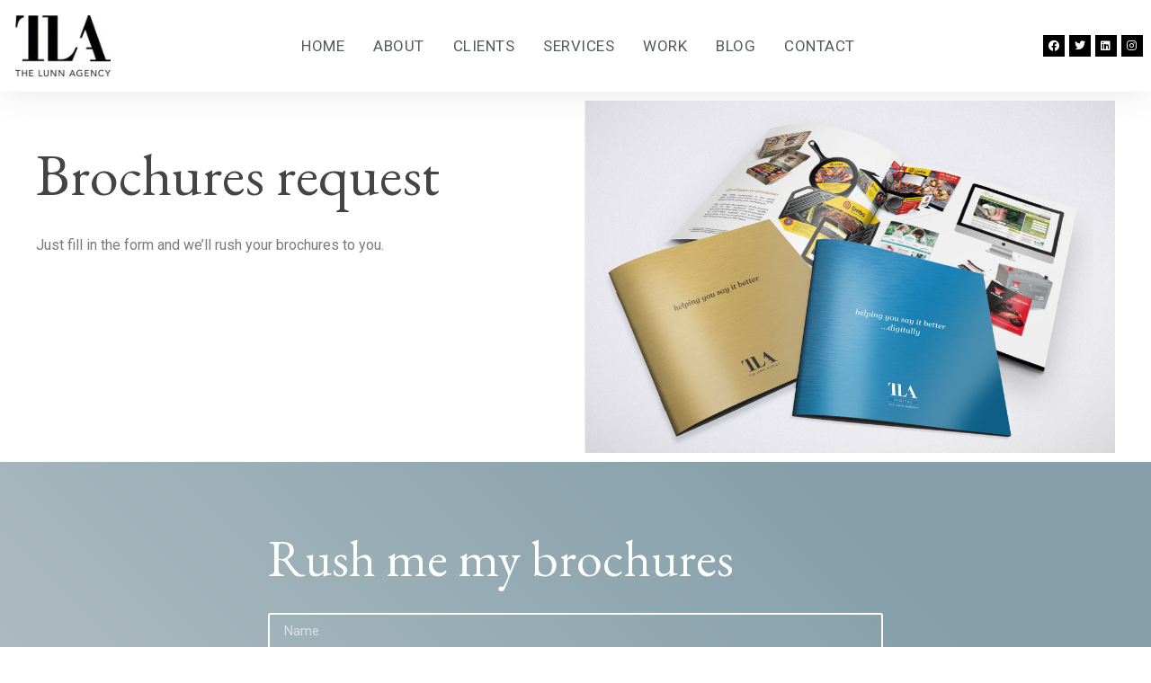

--- FILE ---
content_type: text/css
request_url: https://thelunnagency.com/wp-content/uploads/elementor/css/post-1283.css?ver=1712573119
body_size: 1095
content:
.elementor-1283 .elementor-element.elementor-element-0815617{margin-top:0px;margin-bottom:0px;padding:0px 30px 0px 30px;}.elementor-1283 .elementor-element.elementor-element-9bba8ec{text-align:left;}.elementor-1283 .elementor-element.elementor-element-9bba8ec .elementor-heading-title{color:#444444;font-family:"EB Garamond", Sans-serif;font-size:65px;font-weight:300;}.elementor-1283 .elementor-element.elementor-element-9bba8ec > .elementor-widget-container{margin:0px 0px 0px 0px;padding:50px 0px 0px 0px;}.elementor-1283 .elementor-element.elementor-element-31ad112 > .elementor-container{min-height:300px;}.elementor-1283 .elementor-element.elementor-element-31ad112:not(.elementor-motion-effects-element-type-background), .elementor-1283 .elementor-element.elementor-element-31ad112 > .elementor-motion-effects-container > .elementor-motion-effects-layer{background-color:transparent;background-image:linear-gradient(45deg, #AEBCC1 20%, #85A0AA 80%);}.elementor-1283 .elementor-element.elementor-element-31ad112{transition:background 0.3s, border 0.3s, border-radius 0.3s, box-shadow 0.3s;margin-top:0px;margin-bottom:0px;padding:48px 48px 48px 48px;}.elementor-1283 .elementor-element.elementor-element-31ad112 > .elementor-background-overlay{transition:background 0.3s, border-radius 0.3s, opacity 0.3s;}.elementor-bc-flex-widget .elementor-1283 .elementor-element.elementor-element-d0aa152.elementor-column .elementor-column-wrap{align-items:center;}.elementor-1283 .elementor-element.elementor-element-d0aa152.elementor-column.elementor-element[data-element_type="column"] > .elementor-column-wrap.elementor-element-populated > .elementor-widget-wrap{align-content:center;align-items:center;}.elementor-1283 .elementor-element.elementor-element-d0aa152.elementor-column > .elementor-column-wrap > .elementor-widget-wrap{justify-content:center;}.elementor-1283 .elementor-element.elementor-element-d0aa152 > .elementor-column-wrap > .elementor-widget-wrap > .elementor-widget:not(.elementor-widget__width-auto):not(.elementor-widget__width-initial):not(:last-child):not(.elementor-absolute){margin-bottom:0px;}.elementor-1283 .elementor-element.elementor-element-d0aa152 > .elementor-element-populated{margin:0px 0px 0px 0px;--e-column-margin-right:0px;--e-column-margin-left:0px;}.elementor-1283 .elementor-element.elementor-element-d0aa152 > .elementor-element-populated > .elementor-widget-wrap{padding:30px 250px 30px 250px;}.elementor-1283 .elementor-element.elementor-element-47f241f{text-align:left;}.elementor-1283 .elementor-element.elementor-element-47f241f .elementor-heading-title{color:#FFFFFF;font-family:"EB Garamond", Sans-serif;font-size:58px;font-weight:300;}.elementor-1283 .elementor-element.elementor-element-47f241f > .elementor-widget-container{margin:0px 0px 0px 0px;}.elementor-1283 .elementor-element.elementor-element-59c22dc{--spacer-size:32px;}.elementor-1283 .elementor-element.elementor-element-16b929f .elementor-field-group{padding-right:calc( 10px/2 );padding-left:calc( 10px/2 );margin-bottom:10px;}.elementor-1283 .elementor-element.elementor-element-16b929f .elementor-form-fields-wrapper{margin-left:calc( -10px/2 );margin-right:calc( -10px/2 );margin-bottom:-10px;}.elementor-1283 .elementor-element.elementor-element-16b929f .elementor-field-group.recaptcha_v3-bottomleft, .elementor-1283 .elementor-element.elementor-element-16b929f .elementor-field-group.recaptcha_v3-bottomright{margin-bottom:0;}body.rtl .elementor-1283 .elementor-element.elementor-element-16b929f .elementor-labels-inline .elementor-field-group > label{padding-left:0px;}body:not(.rtl) .elementor-1283 .elementor-element.elementor-element-16b929f .elementor-labels-inline .elementor-field-group > label{padding-right:0px;}body .elementor-1283 .elementor-element.elementor-element-16b929f .elementor-labels-above .elementor-field-group > label{padding-bottom:0px;}.elementor-1283 .elementor-element.elementor-element-16b929f .elementor-field-group > label, .elementor-1283 .elementor-element.elementor-element-16b929f .elementor-field-subgroup label{color:#FFFFFF;}.elementor-1283 .elementor-element.elementor-element-16b929f .elementor-field-type-html{padding-bottom:0px;color:#FFFFFF;}.elementor-1283 .elementor-element.elementor-element-16b929f .elementor-field-group .elementor-field{color:#FFFFFF;}.elementor-1283 .elementor-element.elementor-element-16b929f .elementor-field-group:not(.elementor-field-type-upload) .elementor-field:not(.elementor-select-wrapper){background-color:#E1747400;border-color:#FFFFFF;border-width:2px 2px 2px 2px;}.elementor-1283 .elementor-element.elementor-element-16b929f .elementor-field-group .elementor-select-wrapper select{background-color:#E1747400;border-color:#FFFFFF;border-width:2px 2px 2px 2px;}.elementor-1283 .elementor-element.elementor-element-16b929f .elementor-field-group .elementor-select-wrapper::before{color:#FFFFFF;}.elementor-1283 .elementor-element.elementor-element-16b929f .e-form__buttons__wrapper__button-next{background-color:#7A7A7A;color:#ffffff;}.elementor-1283 .elementor-element.elementor-element-16b929f .elementor-button[type="submit"]{background-color:#7A7A7A;color:#ffffff;}.elementor-1283 .elementor-element.elementor-element-16b929f .elementor-button[type="submit"] svg *{fill:#ffffff;}.elementor-1283 .elementor-element.elementor-element-16b929f .e-form__buttons__wrapper__button-previous{color:#ffffff;}.elementor-1283 .elementor-element.elementor-element-16b929f .e-form__buttons__wrapper__button-next:hover{color:#ffffff;}.elementor-1283 .elementor-element.elementor-element-16b929f .elementor-button[type="submit"]:hover{color:#ffffff;}.elementor-1283 .elementor-element.elementor-element-16b929f .elementor-button[type="submit"]:hover svg *{fill:#ffffff;}.elementor-1283 .elementor-element.elementor-element-16b929f .e-form__buttons__wrapper__button-previous:hover{color:#ffffff;}.elementor-1283 .elementor-element.elementor-element-16b929f{--e-form-steps-indicators-spacing:20px;--e-form-steps-indicator-padding:30px;--e-form-steps-indicator-inactive-secondary-color:#ffffff;--e-form-steps-indicator-active-secondary-color:#ffffff;--e-form-steps-indicator-completed-secondary-color:#ffffff;--e-form-steps-divider-width:1px;--e-form-steps-divider-gap:10px;}.elementor-1283 .elementor-element.elementor-element-7ad43b6 > .elementor-container{min-height:300px;}.elementor-1283 .elementor-element.elementor-element-7ad43b6:not(.elementor-motion-effects-element-type-background), .elementor-1283 .elementor-element.elementor-element-7ad43b6 > .elementor-motion-effects-container > .elementor-motion-effects-layer{background-color:transparent;background-image:linear-gradient(45deg, #AEBCC1 20%, #85A0AA 80%);}.elementor-1283 .elementor-element.elementor-element-7ad43b6{transition:background 0.3s, border 0.3s, border-radius 0.3s, box-shadow 0.3s;margin-top:0px;margin-bottom:0px;padding:48px 48px 48px 48px;}.elementor-1283 .elementor-element.elementor-element-7ad43b6 > .elementor-background-overlay{transition:background 0.3s, border-radius 0.3s, opacity 0.3s;}.elementor-bc-flex-widget .elementor-1283 .elementor-element.elementor-element-386525e.elementor-column .elementor-column-wrap{align-items:center;}.elementor-1283 .elementor-element.elementor-element-386525e.elementor-column.elementor-element[data-element_type="column"] > .elementor-column-wrap.elementor-element-populated > .elementor-widget-wrap{align-content:center;align-items:center;}.elementor-1283 .elementor-element.elementor-element-386525e.elementor-column > .elementor-column-wrap > .elementor-widget-wrap{justify-content:center;}.elementor-1283 .elementor-element.elementor-element-386525e > .elementor-column-wrap > .elementor-widget-wrap > .elementor-widget:not(.elementor-widget__width-auto):not(.elementor-widget__width-initial):not(:last-child):not(.elementor-absolute){margin-bottom:0px;}.elementor-1283 .elementor-element.elementor-element-386525e > .elementor-element-populated{margin:0px 0px 0px 0px;--e-column-margin-right:0px;--e-column-margin-left:0px;}.elementor-1283 .elementor-element.elementor-element-386525e > .elementor-element-populated > .elementor-widget-wrap{padding:30px 250px 30px 250px;}.elementor-1283 .elementor-element.elementor-element-79adfa6{text-align:left;}.elementor-1283 .elementor-element.elementor-element-79adfa6 .elementor-heading-title{color:#FFFFFF;font-family:"EB Garamond", Sans-serif;font-size:58px;font-weight:300;}.elementor-1283 .elementor-element.elementor-element-79adfa6 > .elementor-widget-container{margin:0px 0px 0px 0px;}.elementor-1283 .elementor-element.elementor-element-e12e628{--spacer-size:50px;}.elementor-1283 .elementor-element.elementor-element-f831198 .elementor-field-group{padding-right:calc( 10px/2 );padding-left:calc( 10px/2 );margin-bottom:10px;}.elementor-1283 .elementor-element.elementor-element-f831198 .elementor-form-fields-wrapper{margin-left:calc( -10px/2 );margin-right:calc( -10px/2 );margin-bottom:-10px;}.elementor-1283 .elementor-element.elementor-element-f831198 .elementor-field-group.recaptcha_v3-bottomleft, .elementor-1283 .elementor-element.elementor-element-f831198 .elementor-field-group.recaptcha_v3-bottomright{margin-bottom:0;}body.rtl .elementor-1283 .elementor-element.elementor-element-f831198 .elementor-labels-inline .elementor-field-group > label{padding-left:0px;}body:not(.rtl) .elementor-1283 .elementor-element.elementor-element-f831198 .elementor-labels-inline .elementor-field-group > label{padding-right:0px;}body .elementor-1283 .elementor-element.elementor-element-f831198 .elementor-labels-above .elementor-field-group > label{padding-bottom:0px;}.elementor-1283 .elementor-element.elementor-element-f831198 .elementor-field-group > label, .elementor-1283 .elementor-element.elementor-element-f831198 .elementor-field-subgroup label{color:#FFFFFF;}.elementor-1283 .elementor-element.elementor-element-f831198 .elementor-field-type-html{padding-bottom:0px;color:#FFFFFF;}.elementor-1283 .elementor-element.elementor-element-f831198 .elementor-field-group .elementor-field{color:#FFFFFF;}.elementor-1283 .elementor-element.elementor-element-f831198 .elementor-field-group:not(.elementor-field-type-upload) .elementor-field:not(.elementor-select-wrapper){background-color:#E1747400;border-color:#FFFFFF;border-width:2px 2px 2px 2px;}.elementor-1283 .elementor-element.elementor-element-f831198 .elementor-field-group .elementor-select-wrapper select{background-color:#E1747400;border-color:#FFFFFF;border-width:2px 2px 2px 2px;}.elementor-1283 .elementor-element.elementor-element-f831198 .elementor-field-group .elementor-select-wrapper::before{color:#FFFFFF;}.elementor-1283 .elementor-element.elementor-element-f831198 .e-form__buttons__wrapper__button-next{background-color:#7A7A7A;color:#ffffff;}.elementor-1283 .elementor-element.elementor-element-f831198 .elementor-button[type="submit"]{background-color:#7A7A7A;color:#ffffff;}.elementor-1283 .elementor-element.elementor-element-f831198 .elementor-button[type="submit"] svg *{fill:#ffffff;}.elementor-1283 .elementor-element.elementor-element-f831198 .e-form__buttons__wrapper__button-previous{color:#ffffff;}.elementor-1283 .elementor-element.elementor-element-f831198 .e-form__buttons__wrapper__button-next:hover{color:#ffffff;}.elementor-1283 .elementor-element.elementor-element-f831198 .elementor-button[type="submit"]:hover{color:#ffffff;}.elementor-1283 .elementor-element.elementor-element-f831198 .elementor-button[type="submit"]:hover svg *{fill:#ffffff;}.elementor-1283 .elementor-element.elementor-element-f831198 .e-form__buttons__wrapper__button-previous:hover{color:#ffffff;}.elementor-1283 .elementor-element.elementor-element-f831198{--e-form-steps-indicators-spacing:20px;--e-form-steps-indicator-padding:30px;--e-form-steps-indicator-inactive-secondary-color:#ffffff;--e-form-steps-indicator-active-secondary-color:#ffffff;--e-form-steps-indicator-completed-secondary-color:#ffffff;--e-form-steps-divider-width:1px;--e-form-steps-divider-gap:10px;}:root{--page-title-display:none;}@media(min-width:768px){.elementor-1283 .elementor-element.elementor-element-d0aa152{width:100%;}.elementor-1283 .elementor-element.elementor-element-386525e{width:100%;}}@media(max-width:767px){.elementor-1283 .elementor-element.elementor-element-9bba8ec .elementor-heading-title{font-size:39px;}.elementor-1283 .elementor-element.elementor-element-31ad112{padding:28px 28px 28px 28px;}.elementor-1283 .elementor-element.elementor-element-47f241f .elementor-heading-title{font-size:39px;}.elementor-1283 .elementor-element.elementor-element-7ad43b6{padding:28px 28px 28px 28px;}.elementor-1283 .elementor-element.elementor-element-386525e > .elementor-element-populated > .elementor-widget-wrap{padding:0px 0px 0px 0px;}.elementor-1283 .elementor-element.elementor-element-79adfa6 .elementor-heading-title{font-size:39px;}.elementor-1283 .elementor-element.elementor-element-e12e628{--spacer-size:10px;}}

--- FILE ---
content_type: text/css
request_url: https://thelunnagency.com/wp-content/uploads/elementor/css/post-200.css?ver=1712554765
body_size: 537
content:
.elementor-200 .elementor-element.elementor-element-2e31b0ef > .elementor-container > .elementor-row > .elementor-column > .elementor-column-wrap > .elementor-widget-wrap{align-content:center;align-items:center;}.elementor-200 .elementor-element.elementor-element-2e31b0ef{box-shadow:0px 0px 38px 0px rgba(0,0,0,0.1);}.elementor-200 .elementor-element.elementor-element-4365401b > .elementor-element-populated > .elementor-widget-wrap{padding:17px 17px 17px 17px;}.elementor-200 .elementor-element.elementor-element-819705f{text-align:left;}.elementor-200 .elementor-element.elementor-element-5951f41c .elementor-menu-toggle{margin-left:auto;background-color:rgba(0,0,0,0);}.elementor-200 .elementor-element.elementor-element-5951f41c .elementor-nav-menu .elementor-item{font-size:17px;font-weight:normal;text-transform:uppercase;letter-spacing:0.5px;}.elementor-200 .elementor-element.elementor-element-5951f41c .elementor-nav-menu--main .elementor-item{color:#54595f;fill:#54595f;padding-left:16px;padding-right:16px;padding-top:7px;padding-bottom:7px;}.elementor-200 .elementor-element.elementor-element-5951f41c .elementor-nav-menu--main:not(.e--pointer-framed) .elementor-item:before,
					.elementor-200 .elementor-element.elementor-element-5951f41c .elementor-nav-menu--main:not(.e--pointer-framed) .elementor-item:after{background-color:#DFBD69;}.elementor-200 .elementor-element.elementor-element-5951f41c .e--pointer-framed .elementor-item:before,
					.elementor-200 .elementor-element.elementor-element-5951f41c .e--pointer-framed .elementor-item:after{border-color:#DFBD69;}.elementor-200 .elementor-element.elementor-element-5951f41c .elementor-nav-menu--main:not(.e--pointer-framed) .elementor-item.elementor-item-active:before,
					.elementor-200 .elementor-element.elementor-element-5951f41c .elementor-nav-menu--main:not(.e--pointer-framed) .elementor-item.elementor-item-active:after{background-color:#DFBD69;}.elementor-200 .elementor-element.elementor-element-5951f41c .e--pointer-framed .elementor-item.elementor-item-active:before,
					.elementor-200 .elementor-element.elementor-element-5951f41c .e--pointer-framed .elementor-item.elementor-item-active:after{border-color:#DFBD69;}.elementor-200 .elementor-element.elementor-element-5951f41c .e--pointer-framed .elementor-item:before{border-width:3px;}.elementor-200 .elementor-element.elementor-element-5951f41c .e--pointer-framed.e--animation-draw .elementor-item:before{border-width:0 0 3px 3px;}.elementor-200 .elementor-element.elementor-element-5951f41c .e--pointer-framed.e--animation-draw .elementor-item:after{border-width:3px 3px 0 0;}.elementor-200 .elementor-element.elementor-element-5951f41c .e--pointer-framed.e--animation-corners .elementor-item:before{border-width:3px 0 0 3px;}.elementor-200 .elementor-element.elementor-element-5951f41c .e--pointer-framed.e--animation-corners .elementor-item:after{border-width:0 3px 3px 0;}.elementor-200 .elementor-element.elementor-element-5951f41c .e--pointer-underline .elementor-item:after,
					 .elementor-200 .elementor-element.elementor-element-5951f41c .e--pointer-overline .elementor-item:before,
					 .elementor-200 .elementor-element.elementor-element-5951f41c .e--pointer-double-line .elementor-item:before,
					 .elementor-200 .elementor-element.elementor-element-5951f41c .e--pointer-double-line .elementor-item:after{height:3px;}.elementor-200 .elementor-element.elementor-element-5951f41c .elementor-nav-menu--dropdown{background-color:#f7f7f7;}.elementor-200 .elementor-element.elementor-element-5951f41c .elementor-nav-menu--dropdown a:hover,
					.elementor-200 .elementor-element.elementor-element-5951f41c .elementor-nav-menu--dropdown a.elementor-item-active,
					.elementor-200 .elementor-element.elementor-element-5951f41c .elementor-nav-menu--dropdown a.highlighted{background-color:#021ad6;}.elementor-200 .elementor-element.elementor-element-28a06df{--grid-template-columns:repeat(0, auto);--icon-size:12px;--grid-column-gap:5px;--grid-row-gap:0px;}.elementor-200 .elementor-element.elementor-element-28a06df .elementor-widget-container{text-align:right;}.elementor-200 .elementor-element.elementor-element-28a06df .elementor-social-icon{background-color:#000000;}@media(max-width:1024px){.elementor-200 .elementor-element.elementor-element-2e31b0ef{padding:20px 20px 20px 20px;}}@media(max-width:767px){.elementor-200 .elementor-element.elementor-element-2e31b0ef{padding:020px 020px 020px 020px;}.elementor-200 .elementor-element.elementor-element-4365401b{width:70%;}.elementor-200 .elementor-element.elementor-element-6e3dbb63{width:30%;}.elementor-200 .elementor-element.elementor-element-5951f41c .elementor-nav-menu--main > .elementor-nav-menu > li > .elementor-nav-menu--dropdown, .elementor-200 .elementor-element.elementor-element-5951f41c .elementor-nav-menu__container.elementor-nav-menu--dropdown{margin-top:30px !important;}}@media(min-width:768px){.elementor-200 .elementor-element.elementor-element-4365401b{width:10.903%;}.elementor-200 .elementor-element.elementor-element-6e3dbb63{width:78.681%;}.elementor-200 .elementor-element.elementor-element-2cdddab{width:9.691%;}}@media(max-width:1024px) and (min-width:768px){.elementor-200 .elementor-element.elementor-element-4365401b{width:70%;}.elementor-200 .elementor-element.elementor-element-6e3dbb63{width:10%;}.elementor-200 .elementor-element.elementor-element-2cdddab{width:20%;}}

--- FILE ---
content_type: text/css
request_url: https://thelunnagency.com/wp-content/uploads/elementor/css/post-265.css?ver=1732260097
body_size: 509
content:
.elementor-265 .elementor-element.elementor-element-30eed83{transition:background 0.3s, border 0.3s, border-radius 0.3s, box-shadow 0.3s;}.elementor-265 .elementor-element.elementor-element-30eed83 > .elementor-background-overlay{transition:background 0.3s, border-radius 0.3s, opacity 0.3s;}.elementor-265 .elementor-element.elementor-element-afbf400:not(.elementor-motion-effects-element-type-background) > .elementor-column-wrap, .elementor-265 .elementor-element.elementor-element-afbf400 > .elementor-column-wrap > .elementor-motion-effects-container > .elementor-motion-effects-layer{background-color:#090909;}.elementor-265 .elementor-element.elementor-element-afbf400 > .elementor-element-populated{transition:background 0.3s, border 0.3s, border-radius 0.3s, box-shadow 0.3s;}.elementor-265 .elementor-element.elementor-element-afbf400 > .elementor-element-populated > .elementor-background-overlay{transition:background 0.3s, border-radius 0.3s, opacity 0.3s;}.elementor-265 .elementor-element.elementor-element-afbf400 > .elementor-element-populated > .elementor-widget-wrap{padding:48px 48px 48px 48px;}.elementor-265 .elementor-element.elementor-element-fa7da0c .elementor-heading-title{color:#EDE8DE;font-weight:300;}.elementor-265 .elementor-element.elementor-element-5080c28{text-align:left;color:#EDE8DE;font-size:16px;letter-spacing:0px;}.elementor-265 .elementor-element.elementor-element-5080c28 > .elementor-widget-container{margin:0px 0px 0px 0px;}.elementor-265 .elementor-element.elementor-element-856bd8d:not(.elementor-motion-effects-element-type-background) > .elementor-column-wrap, .elementor-265 .elementor-element.elementor-element-856bd8d > .elementor-column-wrap > .elementor-motion-effects-container > .elementor-motion-effects-layer{background-color:#000203;}.elementor-265 .elementor-element.elementor-element-856bd8d > .elementor-element-populated{transition:background 0.3s, border 0.3s, border-radius 0.3s, box-shadow 0.3s;}.elementor-265 .elementor-element.elementor-element-856bd8d > .elementor-element-populated > .elementor-background-overlay{transition:background 0.3s, border-radius 0.3s, opacity 0.3s;}.elementor-265 .elementor-element.elementor-element-856bd8d > .elementor-element-populated > .elementor-widget-wrap{padding:48px 48px 48px 48px;}.elementor-265 .elementor-element.elementor-element-7e51d56 .elementor-heading-title{color:#EDE8DE;font-weight:300;}.elementor-265 .elementor-element.elementor-element-a328560{text-align:left;color:#EDE8DE;font-size:16px;}.elementor-265 .elementor-element.elementor-element-a328560 > .elementor-widget-container{margin:0px 0px 0px 0px;}.elementor-265 .elementor-element.elementor-element-dd4dd1e > .elementor-column-wrap > .elementor-widget-wrap > .elementor-widget:not(.elementor-widget__width-auto):not(.elementor-widget__width-initial):not(:last-child):not(.elementor-absolute){margin-bottom:9px;}.elementor-265 .elementor-element.elementor-element-dd4dd1e:not(.elementor-motion-effects-element-type-background) > .elementor-column-wrap, .elementor-265 .elementor-element.elementor-element-dd4dd1e > .elementor-column-wrap > .elementor-motion-effects-container > .elementor-motion-effects-layer{background-color:#000000;}.elementor-265 .elementor-element.elementor-element-dd4dd1e > .elementor-element-populated{transition:background 0.3s, border 0.3s, border-radius 0.3s, box-shadow 0.3s;}.elementor-265 .elementor-element.elementor-element-dd4dd1e > .elementor-element-populated > .elementor-background-overlay{transition:background 0.3s, border-radius 0.3s, opacity 0.3s;}.elementor-265 .elementor-element.elementor-element-dd4dd1e > .elementor-element-populated > .elementor-widget-wrap{padding:48px 48px 48px 48px;}.elementor-265 .elementor-element.elementor-element-b7ff694 .elementor-heading-title{color:#EDE8DE;font-weight:300;}.elementor-265 .elementor-element.elementor-element-4e07977{--grid-template-columns:repeat(0, auto);--grid-column-gap:5px;--grid-row-gap:0px;}.elementor-265 .elementor-element.elementor-element-4e07977 .elementor-widget-container{text-align:left;}.elementor-265 .elementor-element.elementor-element-4e07977 .elementor-social-icon{background-color:#000000;}.elementor-265 .elementor-element.elementor-element-4e07977 .elementor-social-icon i{color:#FFFFFF;}.elementor-265 .elementor-element.elementor-element-4e07977 .elementor-social-icon svg{fill:#FFFFFF;}.elementor-265 .elementor-element.elementor-element-b6578f6{--divider-border-style:solid;--divider-color:#EDE8DE;--divider-border-width:0.5px;}.elementor-265 .elementor-element.elementor-element-b6578f6 .elementor-divider-separator{width:44%;}.elementor-265 .elementor-element.elementor-element-b6578f6 .elementor-divider{padding-top:5px;padding-bottom:5px;}.elementor-265 .elementor-element.elementor-element-b20bf0c .elementor-heading-title{color:#EDE8DE;font-weight:300;}.elementor-265 .elementor-element.elementor-element-2669fc2{text-align:left;color:#EDE8DE;font-size:16px;}.elementor-265 .elementor-element.elementor-element-2669fc2 > .elementor-widget-container{margin:0px 0px 0px 0px;}.elementor-265 .elementor-element.elementor-element-46fea8d{--divider-border-style:solid;--divider-color:#EDE8DE;--divider-border-width:0.5px;}.elementor-265 .elementor-element.elementor-element-46fea8d .elementor-divider-separator{width:44%;}.elementor-265 .elementor-element.elementor-element-46fea8d .elementor-divider{padding-top:5px;padding-bottom:5px;}.elementor-265 .elementor-element.elementor-element-99f74cc{text-align:left;color:#EDE8DE;font-size:16px;letter-spacing:0px;}.elementor-265 .elementor-element.elementor-element-99f74cc > .elementor-widget-container{margin:0px 0px 0px 0px;}/* Start custom CSS for text-editor, class: .elementor-element-5080c28 */.elementor-265 .elementor-element.elementor-element-5080c28 a{color: #fff; text-decoration: underline;}/* End custom CSS */
/* Start custom CSS for text-editor, class: .elementor-element-a328560 */.elementor-265 .elementor-element.elementor-element-a328560 a {color: #fff; text-decoration: underline;}/* End custom CSS */
/* Start custom CSS for text-editor, class: .elementor-element-2669fc2 */.elementor-265 .elementor-element.elementor-element-2669fc2 a {color: #fff;text-decoration: underline;}/* End custom CSS */
/* Start custom CSS for text-editor, class: .elementor-element-99f74cc */.elementor-265 .elementor-element.elementor-element-99f74cc a{color: #fff; text-decoration: underline;}/* End custom CSS */